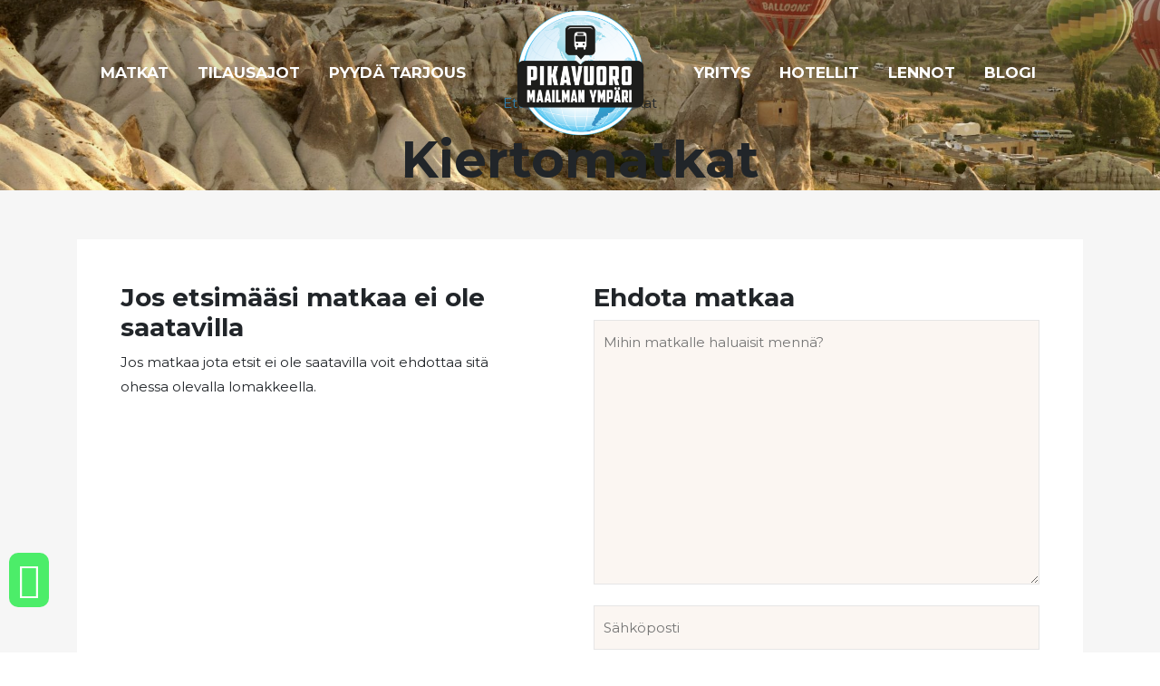

--- FILE ---
content_type: text/html; charset=UTF-8
request_url: https://www.pikavuoromaailmanympari.fi/matkan_tyyppi/kiertomatkat/
body_size: 12276
content:
<!DOCTYPE html>
<html lang="fi">

<head>
	<meta charset="UTF-8">
<script type="text/javascript">
/* <![CDATA[ */
 var gform;gform||(document.addEventListener("gform_main_scripts_loaded",function(){gform.scriptsLoaded=!0}),window.addEventListener("DOMContentLoaded",function(){gform.domLoaded=!0}),gform={domLoaded:!1,scriptsLoaded:!1,initializeOnLoaded:function(o){gform.domLoaded&&gform.scriptsLoaded?o():!gform.domLoaded&&gform.scriptsLoaded?window.addEventListener("DOMContentLoaded",o):document.addEventListener("gform_main_scripts_loaded",o)},hooks:{action:{},filter:{}},addAction:function(o,n,r,t){gform.addHook("action",o,n,r,t)},addFilter:function(o,n,r,t){gform.addHook("filter",o,n,r,t)},doAction:function(o){gform.doHook("action",o,arguments)},applyFilters:function(o){return gform.doHook("filter",o,arguments)},removeAction:function(o,n){gform.removeHook("action",o,n)},removeFilter:function(o,n,r){gform.removeHook("filter",o,n,r)},addHook:function(o,n,r,t,i){null==gform.hooks[o][n]&&(gform.hooks[o][n]=[]);var e=gform.hooks[o][n];null==i&&(i=n+"_"+e.length),gform.hooks[o][n].push({tag:i,callable:r,priority:t=null==t?10:t})},doHook:function(n,o,r){var t;if(r=Array.prototype.slice.call(r,1),null!=gform.hooks[n][o]&&((o=gform.hooks[n][o]).sort(function(o,n){return o.priority-n.priority}),o.forEach(function(o){"function"!=typeof(t=o.callable)&&(t=window[t]),"action"==n?t.apply(null,r):r[0]=t.apply(null,r)})),"filter"==n)return r[0]},removeHook:function(o,n,t,i){var r;null!=gform.hooks[o][n]&&(r=(r=gform.hooks[o][n]).filter(function(o,n,r){return!!(null!=i&&i!=o.tag||null!=t&&t!=o.priority)}),gform.hooks[o][n]=r)}}); 
/* ]]> */
</script>

	<meta name="viewport" content="width=device-width, initial-scale=1">
	<link rel="profile" href="https://gmpg.org/xfn/11">
	<meta name='robots' content='index, follow, max-image-preview:large, max-snippet:-1, max-video-preview:-1' />

	<!-- This site is optimized with the Yoast SEO plugin v26.7 - https://yoast.com/wordpress/plugins/seo/ -->
	<title>Kiertomatkat &#8902; Pikavuoro Maailman Ympäri</title><link rel="preload" data-rocket-preload as="image" href="https://www.pikavuoromaailmanympari.fi/wp-content/uploads/2020/06/Kappadokia-Turkki-1920x750.jpg" fetchpriority="high">
	<link rel="canonical" href="https://www.pikavuoromaailmanympari.fi/matkan_tyyppi/kiertomatkat/" />
	<meta property="og:locale" content="fi_FI" />
	<meta property="og:type" content="article" />
	<meta property="og:title" content="Kiertomatkat &#8902; Pikavuoro Maailman Ympäri" />
	<meta property="og:url" content="https://www.pikavuoromaailmanympari.fi/matkan_tyyppi/kiertomatkat/" />
	<meta property="og:site_name" content="Pikavuoro Maailman Ympäri" />
	<meta name="twitter:card" content="summary_large_image" />
	<script type="application/ld+json" class="yoast-schema-graph">{"@context":"https://schema.org","@graph":[{"@type":"CollectionPage","@id":"https://www.pikavuoromaailmanympari.fi/matkan_tyyppi/kiertomatkat/","url":"https://www.pikavuoromaailmanympari.fi/matkan_tyyppi/kiertomatkat/","name":"Kiertomatkat &#8902; Pikavuoro Maailman Ympäri","isPartOf":{"@id":"https://www.pikavuoromaailmanympari.fi/#website"},"breadcrumb":{"@id":"https://www.pikavuoromaailmanympari.fi/matkan_tyyppi/kiertomatkat/#breadcrumb"},"inLanguage":"fi"},{"@type":"BreadcrumbList","@id":"https://www.pikavuoromaailmanympari.fi/matkan_tyyppi/kiertomatkat/#breadcrumb","itemListElement":[{"@type":"ListItem","position":1,"name":"Etusivu","item":"https://www.pikavuoromaailmanympari.fi/"},{"@type":"ListItem","position":2,"name":"Kiertomatkat"}]},{"@type":"WebSite","@id":"https://www.pikavuoromaailmanympari.fi/#website","url":"https://www.pikavuoromaailmanympari.fi/","name":"Pikavuoro Maailman Ympäri","description":"Seikkailuhenkinen matkailutoimisto","publisher":{"@id":"https://www.pikavuoromaailmanympari.fi/#organization"},"potentialAction":[{"@type":"SearchAction","target":{"@type":"EntryPoint","urlTemplate":"https://www.pikavuoromaailmanympari.fi/?s={search_term_string}"},"query-input":{"@type":"PropertyValueSpecification","valueRequired":true,"valueName":"search_term_string"}}],"inLanguage":"fi"},{"@type":"Organization","@id":"https://www.pikavuoromaailmanympari.fi/#organization","name":"Pikavuoro maailman ympäri","url":"https://www.pikavuoromaailmanympari.fi/","logo":{"@type":"ImageObject","inLanguage":"fi","@id":"https://www.pikavuoromaailmanympari.fi/#/schema/logo/image/","url":"https://www.pikavuoromaailmanympari.fi/wp-content/uploads/2020/06/cropped-Pikavuoro_logo_RGB.png","contentUrl":"https://www.pikavuoromaailmanympari.fi/wp-content/uploads/2020/06/cropped-Pikavuoro_logo_RGB.png","width":151,"height":151,"caption":"Pikavuoro maailman ympäri"},"image":{"@id":"https://www.pikavuoromaailmanympari.fi/#/schema/logo/image/"}}]}</script>
	<!-- / Yoast SEO plugin. -->



<link rel="alternate" type="application/rss+xml" title="Pikavuoro Maailman Ympäri &raquo; syöte" href="https://www.pikavuoromaailmanympari.fi/feed/" />
<link rel="alternate" type="application/rss+xml" title="Pikavuoro Maailman Ympäri &raquo; kommenttien syöte" href="https://www.pikavuoromaailmanympari.fi/comments/feed/" />
<link rel="alternate" type="application/rss+xml" title="Syöte: Pikavuoro Maailman Ympäri &raquo; Kiertomatkat Tyyppi" href="https://www.pikavuoromaailmanympari.fi/matkan_tyyppi/kiertomatkat/feed/" />
<style id='wp-img-auto-sizes-contain-inline-css' type='text/css'>
img:is([sizes=auto i],[sizes^="auto," i]){contain-intrinsic-size:3000px 1500px}
/*# sourceURL=wp-img-auto-sizes-contain-inline-css */
</style>
<link data-minify="1" rel='stylesheet' id='cnss_font_awesome_css-css' href='https://www.pikavuoromaailmanympari.fi/wp-content/cache/min/1/wp-content/plugins/easy-social-icons/css/font-awesome/css/all.min.css?ver=1701846814' type='text/css' media='all' />
<link rel='stylesheet' id='cnss_font_awesome_v4_shims-css' href='https://www.pikavuoromaailmanympari.fi/wp-content/plugins/easy-social-icons/css/font-awesome/css/v4-shims.min.css?ver=7.0.0' type='text/css' media='all' />
<link data-minify="1" rel='stylesheet' id='cnss_css-css' href='https://www.pikavuoromaailmanympari.fi/wp-content/cache/min/1/wp-content/plugins/easy-social-icons/css/cnss.css?ver=1701846814' type='text/css' media='all' />
<link data-minify="1" rel='stylesheet' id='cnss_share_css-css' href='https://www.pikavuoromaailmanympari.fi/wp-content/cache/min/1/wp-content/plugins/easy-social-icons/css/share.css?ver=1748977185' type='text/css' media='all' />
<style id='wp-emoji-styles-inline-css' type='text/css'>

	img.wp-smiley, img.emoji {
		display: inline !important;
		border: none !important;
		box-shadow: none !important;
		height: 1em !important;
		width: 1em !important;
		margin: 0 0.07em !important;
		vertical-align: -0.1em !important;
		background: none !important;
		padding: 0 !important;
	}
/*# sourceURL=wp-emoji-styles-inline-css */
</style>
<style id='wp-block-library-inline-css' type='text/css'>
:root{--wp-block-synced-color:#7a00df;--wp-block-synced-color--rgb:122,0,223;--wp-bound-block-color:var(--wp-block-synced-color);--wp-editor-canvas-background:#ddd;--wp-admin-theme-color:#007cba;--wp-admin-theme-color--rgb:0,124,186;--wp-admin-theme-color-darker-10:#006ba1;--wp-admin-theme-color-darker-10--rgb:0,107,160.5;--wp-admin-theme-color-darker-20:#005a87;--wp-admin-theme-color-darker-20--rgb:0,90,135;--wp-admin-border-width-focus:2px}@media (min-resolution:192dpi){:root{--wp-admin-border-width-focus:1.5px}}.wp-element-button{cursor:pointer}:root .has-very-light-gray-background-color{background-color:#eee}:root .has-very-dark-gray-background-color{background-color:#313131}:root .has-very-light-gray-color{color:#eee}:root .has-very-dark-gray-color{color:#313131}:root .has-vivid-green-cyan-to-vivid-cyan-blue-gradient-background{background:linear-gradient(135deg,#00d084,#0693e3)}:root .has-purple-crush-gradient-background{background:linear-gradient(135deg,#34e2e4,#4721fb 50%,#ab1dfe)}:root .has-hazy-dawn-gradient-background{background:linear-gradient(135deg,#faaca8,#dad0ec)}:root .has-subdued-olive-gradient-background{background:linear-gradient(135deg,#fafae1,#67a671)}:root .has-atomic-cream-gradient-background{background:linear-gradient(135deg,#fdd79a,#004a59)}:root .has-nightshade-gradient-background{background:linear-gradient(135deg,#330968,#31cdcf)}:root .has-midnight-gradient-background{background:linear-gradient(135deg,#020381,#2874fc)}:root{--wp--preset--font-size--normal:16px;--wp--preset--font-size--huge:42px}.has-regular-font-size{font-size:1em}.has-larger-font-size{font-size:2.625em}.has-normal-font-size{font-size:var(--wp--preset--font-size--normal)}.has-huge-font-size{font-size:var(--wp--preset--font-size--huge)}.has-text-align-center{text-align:center}.has-text-align-left{text-align:left}.has-text-align-right{text-align:right}.has-fit-text{white-space:nowrap!important}#end-resizable-editor-section{display:none}.aligncenter{clear:both}.items-justified-left{justify-content:flex-start}.items-justified-center{justify-content:center}.items-justified-right{justify-content:flex-end}.items-justified-space-between{justify-content:space-between}.screen-reader-text{border:0;clip-path:inset(50%);height:1px;margin:-1px;overflow:hidden;padding:0;position:absolute;width:1px;word-wrap:normal!important}.screen-reader-text:focus{background-color:#ddd;clip-path:none;color:#444;display:block;font-size:1em;height:auto;left:5px;line-height:normal;padding:15px 23px 14px;text-decoration:none;top:5px;width:auto;z-index:100000}html :where(.has-border-color){border-style:solid}html :where([style*=border-top-color]){border-top-style:solid}html :where([style*=border-right-color]){border-right-style:solid}html :where([style*=border-bottom-color]){border-bottom-style:solid}html :where([style*=border-left-color]){border-left-style:solid}html :where([style*=border-width]){border-style:solid}html :where([style*=border-top-width]){border-top-style:solid}html :where([style*=border-right-width]){border-right-style:solid}html :where([style*=border-bottom-width]){border-bottom-style:solid}html :where([style*=border-left-width]){border-left-style:solid}html :where(img[class*=wp-image-]){height:auto;max-width:100%}:where(figure){margin:0 0 1em}html :where(.is-position-sticky){--wp-admin--admin-bar--position-offset:var(--wp-admin--admin-bar--height,0px)}@media screen and (max-width:600px){html :where(.is-position-sticky){--wp-admin--admin-bar--position-offset:0px}}

/*# sourceURL=wp-block-library-inline-css */
</style><style id='global-styles-inline-css' type='text/css'>
:root{--wp--preset--aspect-ratio--square: 1;--wp--preset--aspect-ratio--4-3: 4/3;--wp--preset--aspect-ratio--3-4: 3/4;--wp--preset--aspect-ratio--3-2: 3/2;--wp--preset--aspect-ratio--2-3: 2/3;--wp--preset--aspect-ratio--16-9: 16/9;--wp--preset--aspect-ratio--9-16: 9/16;--wp--preset--color--black: #1D1D1B;--wp--preset--color--cyan-bluish-gray: #abb8c3;--wp--preset--color--white: #ffffff;--wp--preset--color--pale-pink: #f78da7;--wp--preset--color--vivid-red: #cf2e2e;--wp--preset--color--luminous-vivid-orange: #ff6900;--wp--preset--color--luminous-vivid-amber: #fcb900;--wp--preset--color--light-green-cyan: #7bdcb5;--wp--preset--color--vivid-green-cyan: #00d084;--wp--preset--color--pale-cyan-blue: #8ed1fc;--wp--preset--color--vivid-cyan-blue: #0693e3;--wp--preset--color--vivid-purple: #9b51e0;--wp--preset--color--orange: #FF681A;--wp--preset--color--gray: #595959;--wp--preset--gradient--vivid-cyan-blue-to-vivid-purple: linear-gradient(135deg,rgb(6,147,227) 0%,rgb(155,81,224) 100%);--wp--preset--gradient--light-green-cyan-to-vivid-green-cyan: linear-gradient(135deg,rgb(122,220,180) 0%,rgb(0,208,130) 100%);--wp--preset--gradient--luminous-vivid-amber-to-luminous-vivid-orange: linear-gradient(135deg,rgb(252,185,0) 0%,rgb(255,105,0) 100%);--wp--preset--gradient--luminous-vivid-orange-to-vivid-red: linear-gradient(135deg,rgb(255,105,0) 0%,rgb(207,46,46) 100%);--wp--preset--gradient--very-light-gray-to-cyan-bluish-gray: linear-gradient(135deg,rgb(238,238,238) 0%,rgb(169,184,195) 100%);--wp--preset--gradient--cool-to-warm-spectrum: linear-gradient(135deg,rgb(74,234,220) 0%,rgb(151,120,209) 20%,rgb(207,42,186) 40%,rgb(238,44,130) 60%,rgb(251,105,98) 80%,rgb(254,248,76) 100%);--wp--preset--gradient--blush-light-purple: linear-gradient(135deg,rgb(255,206,236) 0%,rgb(152,150,240) 100%);--wp--preset--gradient--blush-bordeaux: linear-gradient(135deg,rgb(254,205,165) 0%,rgb(254,45,45) 50%,rgb(107,0,62) 100%);--wp--preset--gradient--luminous-dusk: linear-gradient(135deg,rgb(255,203,112) 0%,rgb(199,81,192) 50%,rgb(65,88,208) 100%);--wp--preset--gradient--pale-ocean: linear-gradient(135deg,rgb(255,245,203) 0%,rgb(182,227,212) 50%,rgb(51,167,181) 100%);--wp--preset--gradient--electric-grass: linear-gradient(135deg,rgb(202,248,128) 0%,rgb(113,206,126) 100%);--wp--preset--gradient--midnight: linear-gradient(135deg,rgb(2,3,129) 0%,rgb(40,116,252) 100%);--wp--preset--font-size--small: 13px;--wp--preset--font-size--medium: 20px;--wp--preset--font-size--large: 36px;--wp--preset--font-size--x-large: 42px;--wp--preset--spacing--20: 0.44rem;--wp--preset--spacing--30: 0.67rem;--wp--preset--spacing--40: 1rem;--wp--preset--spacing--50: 1.5rem;--wp--preset--spacing--60: 2.25rem;--wp--preset--spacing--70: 3.38rem;--wp--preset--spacing--80: 5.06rem;--wp--preset--shadow--natural: 6px 6px 9px rgba(0, 0, 0, 0.2);--wp--preset--shadow--deep: 12px 12px 50px rgba(0, 0, 0, 0.4);--wp--preset--shadow--sharp: 6px 6px 0px rgba(0, 0, 0, 0.2);--wp--preset--shadow--outlined: 6px 6px 0px -3px rgb(255, 255, 255), 6px 6px rgb(0, 0, 0);--wp--preset--shadow--crisp: 6px 6px 0px rgb(0, 0, 0);}:where(.is-layout-flex){gap: 0.5em;}:where(.is-layout-grid){gap: 0.5em;}body .is-layout-flex{display: flex;}.is-layout-flex{flex-wrap: wrap;align-items: center;}.is-layout-flex > :is(*, div){margin: 0;}body .is-layout-grid{display: grid;}.is-layout-grid > :is(*, div){margin: 0;}:where(.wp-block-columns.is-layout-flex){gap: 2em;}:where(.wp-block-columns.is-layout-grid){gap: 2em;}:where(.wp-block-post-template.is-layout-flex){gap: 1.25em;}:where(.wp-block-post-template.is-layout-grid){gap: 1.25em;}.has-black-color{color: var(--wp--preset--color--black) !important;}.has-cyan-bluish-gray-color{color: var(--wp--preset--color--cyan-bluish-gray) !important;}.has-white-color{color: var(--wp--preset--color--white) !important;}.has-pale-pink-color{color: var(--wp--preset--color--pale-pink) !important;}.has-vivid-red-color{color: var(--wp--preset--color--vivid-red) !important;}.has-luminous-vivid-orange-color{color: var(--wp--preset--color--luminous-vivid-orange) !important;}.has-luminous-vivid-amber-color{color: var(--wp--preset--color--luminous-vivid-amber) !important;}.has-light-green-cyan-color{color: var(--wp--preset--color--light-green-cyan) !important;}.has-vivid-green-cyan-color{color: var(--wp--preset--color--vivid-green-cyan) !important;}.has-pale-cyan-blue-color{color: var(--wp--preset--color--pale-cyan-blue) !important;}.has-vivid-cyan-blue-color{color: var(--wp--preset--color--vivid-cyan-blue) !important;}.has-vivid-purple-color{color: var(--wp--preset--color--vivid-purple) !important;}.has-black-background-color{background-color: var(--wp--preset--color--black) !important;}.has-cyan-bluish-gray-background-color{background-color: var(--wp--preset--color--cyan-bluish-gray) !important;}.has-white-background-color{background-color: var(--wp--preset--color--white) !important;}.has-pale-pink-background-color{background-color: var(--wp--preset--color--pale-pink) !important;}.has-vivid-red-background-color{background-color: var(--wp--preset--color--vivid-red) !important;}.has-luminous-vivid-orange-background-color{background-color: var(--wp--preset--color--luminous-vivid-orange) !important;}.has-luminous-vivid-amber-background-color{background-color: var(--wp--preset--color--luminous-vivid-amber) !important;}.has-light-green-cyan-background-color{background-color: var(--wp--preset--color--light-green-cyan) !important;}.has-vivid-green-cyan-background-color{background-color: var(--wp--preset--color--vivid-green-cyan) !important;}.has-pale-cyan-blue-background-color{background-color: var(--wp--preset--color--pale-cyan-blue) !important;}.has-vivid-cyan-blue-background-color{background-color: var(--wp--preset--color--vivid-cyan-blue) !important;}.has-vivid-purple-background-color{background-color: var(--wp--preset--color--vivid-purple) !important;}.has-black-border-color{border-color: var(--wp--preset--color--black) !important;}.has-cyan-bluish-gray-border-color{border-color: var(--wp--preset--color--cyan-bluish-gray) !important;}.has-white-border-color{border-color: var(--wp--preset--color--white) !important;}.has-pale-pink-border-color{border-color: var(--wp--preset--color--pale-pink) !important;}.has-vivid-red-border-color{border-color: var(--wp--preset--color--vivid-red) !important;}.has-luminous-vivid-orange-border-color{border-color: var(--wp--preset--color--luminous-vivid-orange) !important;}.has-luminous-vivid-amber-border-color{border-color: var(--wp--preset--color--luminous-vivid-amber) !important;}.has-light-green-cyan-border-color{border-color: var(--wp--preset--color--light-green-cyan) !important;}.has-vivid-green-cyan-border-color{border-color: var(--wp--preset--color--vivid-green-cyan) !important;}.has-pale-cyan-blue-border-color{border-color: var(--wp--preset--color--pale-cyan-blue) !important;}.has-vivid-cyan-blue-border-color{border-color: var(--wp--preset--color--vivid-cyan-blue) !important;}.has-vivid-purple-border-color{border-color: var(--wp--preset--color--vivid-purple) !important;}.has-vivid-cyan-blue-to-vivid-purple-gradient-background{background: var(--wp--preset--gradient--vivid-cyan-blue-to-vivid-purple) !important;}.has-light-green-cyan-to-vivid-green-cyan-gradient-background{background: var(--wp--preset--gradient--light-green-cyan-to-vivid-green-cyan) !important;}.has-luminous-vivid-amber-to-luminous-vivid-orange-gradient-background{background: var(--wp--preset--gradient--luminous-vivid-amber-to-luminous-vivid-orange) !important;}.has-luminous-vivid-orange-to-vivid-red-gradient-background{background: var(--wp--preset--gradient--luminous-vivid-orange-to-vivid-red) !important;}.has-very-light-gray-to-cyan-bluish-gray-gradient-background{background: var(--wp--preset--gradient--very-light-gray-to-cyan-bluish-gray) !important;}.has-cool-to-warm-spectrum-gradient-background{background: var(--wp--preset--gradient--cool-to-warm-spectrum) !important;}.has-blush-light-purple-gradient-background{background: var(--wp--preset--gradient--blush-light-purple) !important;}.has-blush-bordeaux-gradient-background{background: var(--wp--preset--gradient--blush-bordeaux) !important;}.has-luminous-dusk-gradient-background{background: var(--wp--preset--gradient--luminous-dusk) !important;}.has-pale-ocean-gradient-background{background: var(--wp--preset--gradient--pale-ocean) !important;}.has-electric-grass-gradient-background{background: var(--wp--preset--gradient--electric-grass) !important;}.has-midnight-gradient-background{background: var(--wp--preset--gradient--midnight) !important;}.has-small-font-size{font-size: var(--wp--preset--font-size--small) !important;}.has-medium-font-size{font-size: var(--wp--preset--font-size--medium) !important;}.has-large-font-size{font-size: var(--wp--preset--font-size--large) !important;}.has-x-large-font-size{font-size: var(--wp--preset--font-size--x-large) !important;}
/*# sourceURL=global-styles-inline-css */
</style>

<style id='classic-theme-styles-inline-css' type='text/css'>
/*! This file is auto-generated */
.wp-block-button__link{color:#fff;background-color:#32373c;border-radius:9999px;box-shadow:none;text-decoration:none;padding:calc(.667em + 2px) calc(1.333em + 2px);font-size:1.125em}.wp-block-file__button{background:#32373c;color:#fff;text-decoration:none}
/*# sourceURL=/wp-includes/css/classic-themes.min.css */
</style>
<link data-minify="1" rel='stylesheet' id='editorskit-frontend-css' href='https://www.pikavuoromaailmanympari.fi/wp-content/cache/min/1/wp-content/plugins/block-options/build/style.build.css?ver=1701846814' type='text/css' media='all' />
<link data-minify="1" rel='stylesheet' id='understrap-styles-css' href='https://www.pikavuoromaailmanympari.fi/wp-content/cache/min/1/wp-content/themes/tapiok_starter/css/theme.min.css?ver=1701846815' type='text/css' media='all' />
<link rel='stylesheet' id='fancybox-style-css' href='https://www.pikavuoromaailmanympari.fi/wp-content/themes/tapiok_starter/css/jquery.fancybox.min.css?ver=51d2f93794d679203f07a6b29a2d5e04' type='text/css' media='all' />
<style id='rocket-lazyload-inline-css' type='text/css'>
.rll-youtube-player{position:relative;padding-bottom:56.23%;height:0;overflow:hidden;max-width:100%;}.rll-youtube-player:focus-within{outline: 2px solid currentColor;outline-offset: 5px;}.rll-youtube-player iframe{position:absolute;top:0;left:0;width:100%;height:100%;z-index:100;background:0 0}.rll-youtube-player img{bottom:0;display:block;left:0;margin:auto;max-width:100%;width:100%;position:absolute;right:0;top:0;border:none;height:auto;-webkit-transition:.4s all;-moz-transition:.4s all;transition:.4s all}.rll-youtube-player img:hover{-webkit-filter:brightness(75%)}.rll-youtube-player .play{height:100%;width:100%;left:0;top:0;position:absolute;background:url(https://www.pikavuoromaailmanympari.fi/wp-content/plugins/wp-rocket/assets/img/youtube.png) no-repeat center;background-color: transparent !important;cursor:pointer;border:none;}.wp-embed-responsive .wp-has-aspect-ratio .rll-youtube-player{position:absolute;padding-bottom:0;width:100%;height:100%;top:0;bottom:0;left:0;right:0}
/*# sourceURL=rocket-lazyload-inline-css */
</style>
<script type="text/javascript" src="https://www.pikavuoromaailmanympari.fi/wp-includes/js/jquery/jquery.min.js?ver=3.7.1" id="jquery-core-js"></script>






<link rel="https://api.w.org/" href="https://www.pikavuoromaailmanympari.fi/wp-json/" /><link rel="EditURI" type="application/rsd+xml" title="RSD" href="https://www.pikavuoromaailmanympari.fi/xmlrpc.php?rsd" />
<style type="text/css">
		ul.cnss-social-icon li.cn-fa-icon a:hover{color:#ffffff!important;}
		</style><meta name="mobile-web-app-capable" content="yes">
<meta name="apple-mobile-web-app-capable" content="yes">
<meta name="apple-mobile-web-app-title" content="Pikavuoro Maailman Ympäri - Seikkailuhenkinen matkailutoimisto">
<link rel="icon" href="https://www.pikavuoromaailmanympari.fi/wp-content/uploads/2020/05/cropped-Pikavuoro_logo_RGB-1-32x32.png" sizes="32x32" />
<link rel="icon" href="https://www.pikavuoromaailmanympari.fi/wp-content/uploads/2020/05/cropped-Pikavuoro_logo_RGB-1-192x192.png" sizes="192x192" />
<link rel="apple-touch-icon" href="https://www.pikavuoromaailmanympari.fi/wp-content/uploads/2020/05/cropped-Pikavuoro_logo_RGB-1-180x180.png" />
<meta name="msapplication-TileImage" content="https://www.pikavuoromaailmanympari.fi/wp-content/uploads/2020/05/cropped-Pikavuoro_logo_RGB-1-270x270.png" />
		<style type="text/css" id="wp-custom-css">
			input.gform_button.button {
  background-color: #2f81b1;
}


.asiakas img {
    border-radius: 100%;    
}

label.gfield_label {
  display: none;
}

.ginput_complex label {
    display: none;
}

.ginput_complex input {
    margin-bottom: 14px;
}

div.gfield_description.validation_message {
  color: #ff0000;
}


.ikonit .fa  {
  color: #ff681a;
}

.waikoni {
  position: fixed;
  bottom: 50px;
  left: 10px;
  font-size: 40px;
  background: #4ced69;
  padding: 10px;
  border-radius: 10px;
	color: #4ced69 !important;
}


.waikoni a {

	color: #fff !important;
}


.gfield_checkbox li input {
    float: left !important;
     width: 30px !important;
    margin-top: 1px !important;
}

.gfield_checkbox li label {
    float: left !important;
     width: 90% !important;
     line-height: 110% !important;
}

.gfield_checkbox li {
    float: left !important;
     width: 100% !important;
}

.pikavuoromaailmanympari-narrow-content {
	max-width: 1000px;
}		</style>
		<noscript><style id="rocket-lazyload-nojs-css">.rll-youtube-player, [data-lazy-src]{display:none !important;}</style></noscript>
    <!-- Global site tag (gtag.js) - Google Analytics -->
	<script async src="https://www.googletagmanager.com/gtag/js?id=UA-112660905-1"></script>
	<script>
	  window.dataLayer = window.dataLayer || [];
	  function gtag(){dataLayer.push(arguments);}
	  gtag('js', new Date());

	  gtag('config', 'UA-112660905-1');
	</script>
<meta name="generator" content="WP Rocket 3.18.3" data-wpr-features="wpr_defer_js wpr_minify_concatenate_js wpr_lazyload_images wpr_lazyload_iframes wpr_oci wpr_minify_css wpr_desktop" /></head>

<body data-rsssl=1 class="archive tax-tyypit term-kiertomatkat term-7 wp-custom-logo wp-embed-responsive wp-theme-tapiok_starter front-end group-blog hfeed" itemscope itemtype="http://schema.org/WebSite">
	

	<!-- ******************* The Navbar Area ******************* -->

	<div  class="header d-none d-md-block position-absolute">
		<div  class="container">
			<div  class="row align-items-center">
				<div class="col-5 text-right">

					<!-- The WordPress LEFT Menu goes here -->
					<div class="valikko"><ul id="left-menu" class=""><li itemscope="itemscope" itemtype="https://www.schema.org/SiteNavigationElement" id="menu-item-13399" class="menu-item menu-item-type-post_type menu-item-object-page menu-item-13399 nav-item"><a title="Pyydä tarjous" href="https://www.pikavuoromaailmanympari.fi/pyyda-tarjous/" class="nav-link">Pyydä tarjous</a></li>
<li itemscope="itemscope" itemtype="https://www.schema.org/SiteNavigationElement" id="menu-item-175" class="menu-item menu-item-type-post_type menu-item-object-page menu-item-175 nav-item"><a title="Tilausajot" href="https://www.pikavuoromaailmanympari.fi/tilausajot/" class="nav-link">Tilausajot</a></li>
<li itemscope="itemscope" itemtype="https://www.schema.org/SiteNavigationElement" id="menu-item-13394" class="menu-item menu-item-type-post_type_archive menu-item-object-matkat menu-item-13394 nav-item"><a title="Matkat" href="https://www.pikavuoromaailmanympari.fi/matkat/" class="nav-link">Matkat</a></li>
</ul></div>				</div>

				<!-- LOGO -->
				<div class="col-2 text-center">
					<!-- Your site title as branding in the menu -->
<a href="https://www.pikavuoromaailmanympari.fi/" class="navbar-brand custom-logo-link" rel="home"><img width="151" height="151" src="https://www.pikavuoromaailmanympari.fi/wp-content/uploads/2020/05/cropped-Pikavuoro_logo_RGB.png" class="img-fluid" alt="Pikavuoro Maailman Ympäri" decoding="async" /></a><!-- end custom logo -->				</div>

				<div class="col-5">
					<!-- The WordPress RIGHT Menu goes here -->
					<div class="valikko"><ul id="right-menu" class=""><li itemscope="itemscope" itemtype="https://www.schema.org/SiteNavigationElement" id="menu-item-176" class="menu-item menu-item-type-post_type menu-item-object-page menu-item-176 nav-item"><a title="Yritys" href="https://www.pikavuoromaailmanympari.fi/yritys/" class="nav-link">Yritys</a></li>
<li itemscope="itemscope" itemtype="https://www.schema.org/SiteNavigationElement" id="menu-item-177" class="menu-item menu-item-type-post_type menu-item-object-page menu-item-177 nav-item"><a title="Hotellit" href="https://www.pikavuoromaailmanympari.fi/hotellit/" class="nav-link">Hotellit</a></li>
<li itemscope="itemscope" itemtype="https://www.schema.org/SiteNavigationElement" id="menu-item-178" class="menu-item menu-item-type-post_type menu-item-object-page menu-item-178 nav-item"><a title="Lennot" href="https://www.pikavuoromaailmanympari.fi/lennot/" class="nav-link">Lennot</a></li>
<li itemscope="itemscope" itemtype="https://www.schema.org/SiteNavigationElement" id="menu-item-179" class="menu-item menu-item-type-post_type menu-item-object-page current_page_parent menu-item-179 nav-item"><a title="Blogi" href="https://www.pikavuoromaailmanympari.fi/matkablogi/" class="nav-link">Blogi</a></li>
</ul></div>				</div>
			</div>
		</div>
	</div>


	<!-- MOBILE NAV -->
	<div  class="mobileheader position-absolute">
		<div  id="wrapper-navbar mobilemenu">

			<nav id="main-nav" class="d-block d-md-none navbar navbar-expand-md navbar-light">
				<div class="container">

					<!-- Your site title as branding in the menu -->
<a href="https://www.pikavuoromaailmanympari.fi/" class="navbar-brand custom-logo-link" rel="home"><img width="151" height="151" src="https://www.pikavuoromaailmanympari.fi/wp-content/uploads/2020/05/cropped-Pikavuoro_logo_RGB.png" class="img-fluid" alt="Pikavuoro Maailman Ympäri" decoding="async" /></a><!-- end custom logo -->
					<button class="hamburger navbar-toggler hamburger--spin" type="button" data-toggle="collapse"
						data-target="#navbarNavDropdown" aria-controls="navbarNavDropdown" aria-expanded="false"
						aria-label="Toggle navigation">
						<span class="hamburger-box">
							<span class="hamburger-inner"></span>
						</span>
					</button>

					<!-- The WordPress Menu goes here -->
					<div id="navbarNavDropdown" class="collapse navbar-collapse"><ul id="main-menu" class="navbar-nav ml-auto"><li itemscope="itemscope" itemtype="https://www.schema.org/SiteNavigationElement" id="menu-item-39" class="menu-item menu-item-type-post_type menu-item-object-page menu-item-home menu-item-39 nav-item"><a title="Etusivu" href="https://www.pikavuoromaailmanympari.fi/" class="nav-link">Etusivu</a></li>
<li itemscope="itemscope" itemtype="https://www.schema.org/SiteNavigationElement" id="menu-item-14889" class="menu-item menu-item-type-post_type_archive menu-item-object-matkat menu-item-14889 nav-item"><a title="Matkat" href="https://www.pikavuoromaailmanympari.fi/matkat/" class="nav-link">Matkat</a></li>
<li itemscope="itemscope" itemtype="https://www.schema.org/SiteNavigationElement" id="menu-item-44" class="menu-item menu-item-type-post_type menu-item-object-page menu-item-44 nav-item"><a title="Tilausajot" href="https://www.pikavuoromaailmanympari.fi/tilausajot/" class="nav-link">Tilausajot</a></li>
<li itemscope="itemscope" itemtype="https://www.schema.org/SiteNavigationElement" id="menu-item-42" class="menu-item menu-item-type-post_type menu-item-object-page menu-item-42 nav-item"><a title="Lennot" href="https://www.pikavuoromaailmanympari.fi/lennot/" class="nav-link">Lennot</a></li>
<li itemscope="itemscope" itemtype="https://www.schema.org/SiteNavigationElement" id="menu-item-41" class="menu-item menu-item-type-post_type menu-item-object-page menu-item-41 nav-item"><a title="Hotellit" href="https://www.pikavuoromaailmanympari.fi/hotellit/" class="nav-link">Hotellit</a></li>
<li itemscope="itemscope" itemtype="https://www.schema.org/SiteNavigationElement" id="menu-item-45" class="menu-item menu-item-type-post_type menu-item-object-page menu-item-45 nav-item"><a title="Yritys" href="https://www.pikavuoromaailmanympari.fi/yritys/" class="nav-link">Yritys</a></li>
<li itemscope="itemscope" itemtype="https://www.schema.org/SiteNavigationElement" id="menu-item-40" class="menu-item menu-item-type-post_type menu-item-object-page current_page_parent menu-item-40 nav-item"><a title="Blogi" href="https://www.pikavuoromaailmanympari.fi/matkablogi/" class="nav-link">Blogi</a></li>
</ul></div>			</nav><!-- .site-navigation -->
		</div>
	</div>
	<!-- END MOBILE -->

	

	<div  class="site" id="page">
<div class="wp-block-cover mb-4"
	style="background:linear-gradient(to bottom,  rgba(0,0,0,0.3) -50%,rgba(0,0,0,0) 100%), url(https://www.pikavuoromaailmanympari.fi/wp-content/uploads/2020/06/Kappadokia-Turkki-1920x750.jpg)">
	<div class="wp-block-cover__inner-container">
		<div style="height:100px" aria-hidden="true" class="wp-block-spacer"></div>
		<div class="breadcrumps text-center">
			<p id="breadcrumbs text-white text-center"><span><span><a href="https://www.pikavuoromaailmanympari.fi/">Etusivu</a></span> » <span class="breadcrumb_last" aria-current="page">Kiertomatkat</span></span></p>		</div>
					<header class="page-header">
			<h1 class="page-title text-center">Kiertomatkat</h1>		</header>
				<p></p>
	</div>
</div>

<div  class="wrapper matkat_archive" id="archive-wrapper">

	<div class="container" id="content">

		<div class="row">

			<!-- Do the left sidebar check -->
			


			
				<div class="container">
					<div class="row">
						<div class="col-12">
							<div class="bg-white p-5">
							<div class="row justify-content-center">
								<div class="col-12 col-md-6">
									<div class="mr-md-5">
										<h3>Jos etsimääsi matkaa ei ole saatavilla</h3>
<p>Jos matkaa jota etsit ei ole saatavilla voit ehdottaa sitä ohessa olevalla lomakkeella.</p>
<p>&nbsp;</p>
									</div>
								</div>
								<div class="col-12 col-md-6 mt-5 mt-md-0">
									
                <div class='gf_browser_unknown gform_wrapper gform_legacy_markup_wrapper' id='gform_wrapper_2' ><div id='gf_2' class='gform_anchor' tabindex='-1'></div>
                        <div class='gform_heading'>
                            <h3 class="gform_title">Ehdota matkaa</h3>
                        </div><form method='post' enctype='multipart/form-data'  id='gform_2'  action='/matkan_tyyppi/kiertomatkat/#gf_2' >
                        <div class='gform_body gform-body'><ul id='gform_fields_2' class='gform_fields top_label form_sublabel_below description_below'><li id="field_2_1"  class="gfield gfield_contains_required field_sublabel_below field_description_below hidden_label gfield_visibility_visible"  data-js-reload="field_2_1"><label class='gfield_label' for='input_2_1' >Mihin matkalle haluaisit mennä?<span class="gfield_required"><span class="gfield_required gfield_required_asterisk">*</span></span></label><div class='ginput_container ginput_container_textarea'><textarea name='input_1' id='input_2_1' class='textarea medium'    placeholder='Mihin matkalle haluaisit mennä?' aria-required="true" aria-invalid="false"   rows='10' cols='50'></textarea></div></li><li id="field_2_3"  class="gfield gfield_contains_required field_sublabel_below field_description_below hidden_label gfield_visibility_visible"  data-js-reload="field_2_3"><label class='gfield_label' for='input_2_3' >Sähköposti<span class="gfield_required"><span class="gfield_required gfield_required_asterisk">*</span></span></label><div class='ginput_container ginput_container_email'>
                            <input name='input_3' id='input_2_3' type='text' value='' class='medium'   placeholder='Sähköposti' aria-required="true" aria-invalid="false"  />
                        </div></li></ul></div>
        <div class='gform_footer top_label'> <input type='submit' id='gform_submit_button_2' class='gform_button button' value='Lähetä'  onclick='if(window["gf_submitting_2"]){return false;}  window["gf_submitting_2"]=true;  ' onkeypress='if( event.keyCode == 13 ){ if(window["gf_submitting_2"]){return false;} window["gf_submitting_2"]=true;  jQuery("#gform_2").trigger("submit",[true]); }' /> 
            <input type='hidden' class='gform_hidden' name='is_submit_2' value='1' />
            <input type='hidden' class='gform_hidden' name='gform_submit' value='2' />
            
            <input type='hidden' class='gform_hidden' name='gform_unique_id' value='' />
            <input type='hidden' class='gform_hidden' name='state_2' value='WyJbXSIsIjJmZmIyYTgwOWM5MmNlYmRhYzg2ZjQyNTMzYjk5YzdkIl0=' />
            <input type='hidden' class='gform_hidden' name='gform_target_page_number_2' id='gform_target_page_number_2' value='0' />
            <input type='hidden' class='gform_hidden' name='gform_source_page_number_2' id='gform_source_page_number_2' value='1' />
            <input type='hidden' name='gform_field_values' value='' />
            
        </div>
                        </form>
                        </div>								</div>
							</div>
							</div>
						</div>
					</div>
				</div>

			
			

			<!-- The pagination component -->
			
			<!-- Do the right sidebar check -->
			
		</div> <!-- .row -->

	</div><!-- #content -->

</div><!-- #archive-wrapper -->


<div  class="bg-white mt-5">
    <div class="container">
        <div class="row pt-3 pb-3 align-items-center">
            <div class="text-center text-md-none col-12 col-md-2">
                <!-- Your site title as branding in the menu -->
<a href="https://www.pikavuoromaailmanympari.fi/" class="navbar-brand custom-logo-link" rel="home"><img width="151" height="151" src="https://www.pikavuoromaailmanympari.fi/wp-content/uploads/2020/05/cropped-Pikavuoro_logo_RGB.png" class="img-fluid" alt="Pikavuoro Maailman Ympäri" decoding="async" /></a><!-- end custom logo -->            </div>

            <div class="text-center text-md-left col-12 col-md-5">
                <h3 class="mb-0">Pikavuoro maailman ympäri</h3>
<p><strong>Matka- ja tilausajopalvelut Finaround Oy</strong></p>
            </div>

            <div class="text-center text-md-none col-12 col-md-5">
                <p><img decoding="async" class="size-full wp-image-13254 alignright" src="data:image/svg+xml,%3Csvg%20xmlns='http://www.w3.org/2000/svg'%20viewBox='0%200%20149%20127'%3E%3C/svg%3E" alt="" width="149" height="127" data-lazy-src="https://www.pikavuoromaailmanympari.fi/wp-content/uploads/2020/06/62_small.png" /><noscript><img decoding="async" class="size-full wp-image-13254 alignright" src="https://www.pikavuoromaailmanympari.fi/wp-content/uploads/2020/06/62_small.png" alt="" width="149" height="127" /></noscript></p>
            </div>
        </div>
    </div>
</div>

<div  class="site_footer">

    

	<!-- ******************* The Footer Full-width Widget Area ******************* -->

	<div class="wrapper" id="wrapper-footer-full">

		<div class="container" id="footer-full-content" >

			<div class="row pt-4">

				<div id="text-3" class="footer-widget widget_text col-12 col-md mb-4 text-center text-md-left"><h4 class="widget-title">Yhteystiedot</h4>			<div class="textwidget"><p><strong>Puh:</strong> 040 543 3218<br />
<a href="mailto:info@pikavuoromaailmanympari.fi">info@pikavuoromaailmanympari.fi</a><br />
<strong>Postiosoite:</strong> Luhtialankatu 20 A, 13220, Hämeenlinna<br />
<strong>y-tunnus:</strong> 2842924-7</p>
<p><a href="https://www.pikavuoromaailmanympari.fi/rekisteriseloste/">Rekisteriseloste</a></p>
<p><img decoding="async" class="alignnone wp-image-15403" src="data:image/svg+xml,%3Csvg%20xmlns='http://www.w3.org/2000/svg'%20viewBox='0%200%20150%20146'%3E%3C/svg%3E" alt="" width="150" height="146" data-lazy-srcset="https://www.pikavuoromaailmanympari.fi/wp-content/uploads/2021/02/suomalaistapalvelua_suomi_sininen_rgb-625x607.png 625w, https://www.pikavuoromaailmanympari.fi/wp-content/uploads/2021/02/suomalaistapalvelua_suomi_sininen_rgb-824x800.png 824w, https://www.pikavuoromaailmanympari.fi/wp-content/uploads/2021/02/suomalaistapalvelua_suomi_sininen_rgb-768x745.png 768w, https://www.pikavuoromaailmanympari.fi/wp-content/uploads/2021/02/suomalaistapalvelua_suomi_sininen_rgb-1536x1491.png 1536w, https://www.pikavuoromaailmanympari.fi/wp-content/uploads/2021/02/suomalaistapalvelua_suomi_sininen_rgb.png 1826w" data-lazy-sizes="(max-width: 150px) 100vw, 150px" data-lazy-src="https://www.pikavuoromaailmanympari.fi/wp-content/uploads/2021/02/suomalaistapalvelua_suomi_sininen_rgb-625x607.png" /><noscript><img decoding="async" class="alignnone wp-image-15403" src="https://www.pikavuoromaailmanympari.fi/wp-content/uploads/2021/02/suomalaistapalvelua_suomi_sininen_rgb-625x607.png" alt="" width="150" height="146" srcset="https://www.pikavuoromaailmanympari.fi/wp-content/uploads/2021/02/suomalaistapalvelua_suomi_sininen_rgb-625x607.png 625w, https://www.pikavuoromaailmanympari.fi/wp-content/uploads/2021/02/suomalaistapalvelua_suomi_sininen_rgb-824x800.png 824w, https://www.pikavuoromaailmanympari.fi/wp-content/uploads/2021/02/suomalaistapalvelua_suomi_sininen_rgb-768x745.png 768w, https://www.pikavuoromaailmanympari.fi/wp-content/uploads/2021/02/suomalaistapalvelua_suomi_sininen_rgb-1536x1491.png 1536w, https://www.pikavuoromaailmanympari.fi/wp-content/uploads/2021/02/suomalaistapalvelua_suomi_sininen_rgb.png 1826w" sizes="(max-width: 150px) 100vw, 150px" /></noscript></p>
</div>
		</div><!-- .footer-widget --><div id="text-4" class="footer-widget widget_text col-12 col-md mb-4 text-center text-md-left"><h4 class="widget-title">Matkat</h4>			<div class="textwidget"><ul>
<li><a href="https://www.pikavuoromaailmanympari.fi/matkat/">Kaikki matkat</a></li>
<li><a href="https://www.pikavuoromaailmanympari.fi/matkan_tyyppi/kiertomatkat/">Kiertomatkat</a></li>
<li><a href="https://www.pikavuoromaailmanympari.fi/matkan_tyyppi/urheilumatkat/">Urheilumatkat</a></li>
<li><a href="https://www.pikavuoromaailmanympari.fi/matkan_tyyppi/omatoimiset-matkat/">Omatoimiset matkat</a></li>
<li><a href="https://www.pikavuoromaailmanympari.fi/matkan_tyyppi/ryhmamatkat/">Ryhmämatkat</a></li>
<li><a href="https://www.pikavuoromaailmanympari.fi/rekisteriseloste/">Rekisteriseloste</a></li>
</ul>
</div>
		</div><!-- .footer-widget --><div id="text-5" class="footer-widget widget_text col-12 col-md mb-4 text-center text-md-left"><h4 class="widget-title">Info</h4>			<div class="textwidget"><ul>
<li><a href="/asiakaspalautteet/">Asiakaspalaute</a></li>
<li><a href="https://www.pikavuoromaailmanympari.fi/tilausajot/">Tarjouspyyntö tilausajosta</a></li>
<li><a href="https://www.pikavuoromaailmanympari.fi/matkaehdot/">Matkaehdot omatoimiselle ryhmämatkalle</a></li>
<li><a href="https://www.kkv.fi/Tietoa-ja-ohjeita/Ostaminen-myyminen-ja-sopimukset/sopimukset/vakiosopimusehdot/yleiset-matkapakettiehdot/" target="_blank" rel="noopener">Matkaehdot valmismatkalle</a></li>
<li><a href="https://www.pikavuoromaailmanympari.fi/sailytystilaa-matkailuajoneuvoille/" target="_blank" rel="noopener">Säilytystilaa matkailuajoneuvoille</a></li>
</ul>
</div>
		</div><!-- .footer-widget --><div id="categories-4" class="footer-widget widget_categories col-12 col-md mb-4 text-center text-md-left"><h4 class="widget-title">Hae matkakirjoituksia</h4><form action="https://www.pikavuoromaailmanympari.fi" method="get"><label class="screen-reader-text" for="cat">Hae matkakirjoituksia</label><select  name='cat' id='cat' class='postform'>
	<option value='-1'>Valitse kategoria</option>
	<option class="level-0" value="15">Afrikka</option>
	<option class="level-0" value="34">Ajokki Royal</option>
	<option class="level-0" value="254">Albania</option>
	<option class="level-0" value="347">Almaty &#8211; Kiinan rajalle</option>
	<option class="level-0" value="16">Armenia</option>
	<option class="level-0" value="55">Australia</option>
	<option class="level-0" value="22">Azerbaidzan</option>
	<option class="level-0" value="264">Bosnia ja Hertsegovina</option>
	<option class="level-0" value="247">Bulgaria</option>
	<option class="level-0" value="292">Dublin</option>
	<option class="level-0" value="24">Ei kategoriaa</option>
	<option class="level-0" value="57">Etelä-Amerikka</option>
	<option class="level-0" value="137">Euroopan pikavuoro</option>
	<option class="level-0" value="23">Georgia</option>
	<option class="level-0" value="54">Indonesia</option>
	<option class="level-0" value="32">Info</option>
	<option class="level-0" value="233">Infotilaisuus 16.3.2015</option>
	<option class="level-0" value="345">Infotilaisuus 18.3.2018</option>
	<option class="level-0" value="58">Infotilaisuus 28.7.2014</option>
	<option class="level-0" value="31">Infotilaisuus 9.6.2019</option>
	<option class="level-0" value="291">Irlanti 11.10 &#8211; 23.10.2016</option>
	<option class="level-0" value="35">Kambodzha</option>
	<option class="level-0" value="59">Kanada</option>
	<option class="level-0" value="49">Kazakstan</option>
	<option class="level-0" value="44">Kiina</option>
	<option class="level-0" value="56">Korea</option>
	<option class="level-0" value="332">Kosovo</option>
	<option class="level-0" value="339">Kreikka</option>
	<option class="level-0" value="261">Kroatia</option>
	<option class="level-0" value="50">Laos</option>
	<option class="level-0" value="27">Latvia</option>
	<option class="level-0" value="17">Liettua</option>
	<option class="level-0" value="250">Makedonia</option>
	<option class="level-0" value="52">Malesia</option>
	<option class="level-0" value="46">Matkan valmistelu</option>
	<option class="level-0" value="26">Moldova</option>
	<option class="level-0" value="18">Montenegro</option>
	<option class="level-0" value="30">Mörkö</option>
	<option class="level-0" value="349">Pikavuoro Bangkokiin 2018</option>
	<option class="level-0" value="21">Pikavuoro Kaukasiaan 2019</option>
	<option class="level-0" value="36">Pohjois-Amerikka</option>
	<option class="level-0" value="28">Puola</option>
	<option class="level-0" value="326">rajanylitys</option>
	<option class="level-0" value="348">Reportterimme SAL &#8211; BKK</option>
	<option class="level-0" value="317">Romania</option>
	<option class="level-0" value="289">Salo</option>
	<option class="level-0" value="328">Serbia</option>
	<option class="level-0" value="53">Singapore</option>
	<option class="level-0" value="276">Slovakia</option>
	<option class="level-0" value="268">Slovenia</option>
	<option class="level-0" value="51">Thaimaa</option>
	<option class="level-0" value="45">Tiibet</option>
	<option class="level-0" value="312">Transnistria</option>
	<option class="level-0" value="242">Turkki</option>
	<option class="level-0" value="25">Ukraina</option>
	<option class="level-0" value="273">Unkari</option>
	<option class="level-0" value="293">UUDET -matkat</option>
	<option class="level-0" value="297">Valko-Venäjä</option>
	<option class="level-0" value="346">Valmismatkat</option>
	<option class="level-0" value="47">Venäjä</option>
	<option class="level-0" value="350">Venäjä</option>
	<option class="level-0" value="48">Videot</option>
	<option class="level-0" value="29">Viro</option>
</select>
</form>
</div><!-- .footer-widget -->
		<div id="recent-posts-2" class="footer-widget widget_recent_entries col-12 col-md mb-4 text-center text-md-left">
		<h4 class="widget-title">Uusimmat matkakirjoitukset</h4>
		<ul>
											<li>
					<a href="https://www.pikavuoromaailmanympari.fi/pikavuoro-bangkokiin/">Pikavuoro Bangkokiin</a>
											<span class="post-date">20.5.2020</span>
									</li>
											<li>
					<a href="https://www.pikavuoromaailmanympari.fi/jerevanissa-taidetta-ja-tanssivia-suihkulahteita/">Jerevanissa taidetta ja tanssivia suihkulähteitä</a>
											<span class="post-date">2.10.2019</span>
									</li>
											<li>
					<a href="https://www.pikavuoromaailmanympari.fi/matka-azerbaidzanista-georgian-kautta-armeniaan/">Matka Azerbaidzanista Georgian kautta Armeniaan</a>
											<span class="post-date">28.9.2019</span>
									</li>
					</ul>

		</div><!-- .footer-widget -->
			</div>

		</div>

	</div><!-- #wrapper-footer-full -->


    <div class="container">
        <div class="row">
            <div class="col">
               Tapio Kauranen <a href="https://tapiokauranen.com/hakukoneoptimointi">hakukoneoptimointi</a>
            </div>
        </div>
    </div>

</div>

<script type="speculationrules">
{"prefetch":[{"source":"document","where":{"and":[{"href_matches":"/*"},{"not":{"href_matches":["/wp-*.php","/wp-admin/*","/wp-content/uploads/*","/wp-content/*","/wp-content/plugins/*","/wp-content/themes/tapiok_starter/*","/*\\?(.+)"]}},{"not":{"selector_matches":"a[rel~=\"nofollow\"]"}},{"not":{"selector_matches":".no-prefetch, .no-prefetch a"}}]},"eagerness":"conservative"}]}
</script>






<script type="text/javascript" src="https://www.pikavuoromaailmanympari.fi/wp-includes/js/dist/hooks.min.js?ver=dd5603f07f9220ed27f1" id="wp-hooks-js"></script>
<script type="text/javascript" src="https://www.pikavuoromaailmanympari.fi/wp-includes/js/dist/i18n.min.js?ver=c26c3dc7bed366793375" id="wp-i18n-js"></script>

<script type="text/javascript" id="wp-a11y-js-translations">
/* <![CDATA[ */
( function( domain, translations ) {
	var localeData = translations.locale_data[ domain ] || translations.locale_data.messages;
	localeData[""].domain = domain;
	wp.i18n.setLocaleData( localeData, domain );
} )( "default", {"translation-revision-date":"2025-11-29 11:04:04+0000","generator":"GlotPress\/4.0.3","domain":"messages","locale_data":{"messages":{"":{"domain":"messages","plural-forms":"nplurals=2; plural=n != 1;","lang":"fi"},"Notifications":["Ilmoitukset"]}},"comment":{"reference":"wp-includes\/js\/dist\/a11y.js"}} );
//# sourceURL=wp-a11y-js-translations
/* ]]> */
</script>

<script type="text/javascript" defer='defer' src="https://www.pikavuoromaailmanympari.fi/wp-content/plugins/gravityforms/js/jquery.json.min.js?ver=2.6.7" id="gform_json-js"></script>





<script>window.lazyLoadOptions=[{elements_selector:"img[data-lazy-src],.rocket-lazyload,iframe[data-lazy-src]",data_src:"lazy-src",data_srcset:"lazy-srcset",data_sizes:"lazy-sizes",class_loading:"lazyloading",class_loaded:"lazyloaded",threshold:300,callback_loaded:function(element){if(element.tagName==="IFRAME"&&element.dataset.rocketLazyload=="fitvidscompatible"){if(element.classList.contains("lazyloaded")){if(typeof window.jQuery!="undefined"){if(jQuery.fn.fitVids){jQuery(element).parent().fitVids()}}}}}},{elements_selector:".rocket-lazyload",data_src:"lazy-src",data_srcset:"lazy-srcset",data_sizes:"lazy-sizes",class_loading:"lazyloading",class_loaded:"lazyloaded",threshold:300,}];window.addEventListener('LazyLoad::Initialized',function(e){var lazyLoadInstance=e.detail.instance;if(window.MutationObserver){var observer=new MutationObserver(function(mutations){var image_count=0;var iframe_count=0;var rocketlazy_count=0;mutations.forEach(function(mutation){for(var i=0;i<mutation.addedNodes.length;i++){if(typeof mutation.addedNodes[i].getElementsByTagName!=='function'){continue}
if(typeof mutation.addedNodes[i].getElementsByClassName!=='function'){continue}
images=mutation.addedNodes[i].getElementsByTagName('img');is_image=mutation.addedNodes[i].tagName=="IMG";iframes=mutation.addedNodes[i].getElementsByTagName('iframe');is_iframe=mutation.addedNodes[i].tagName=="IFRAME";rocket_lazy=mutation.addedNodes[i].getElementsByClassName('rocket-lazyload');image_count+=images.length;iframe_count+=iframes.length;rocketlazy_count+=rocket_lazy.length;if(is_image){image_count+=1}
if(is_iframe){iframe_count+=1}}});if(image_count>0||iframe_count>0||rocketlazy_count>0){lazyLoadInstance.update()}});var b=document.getElementsByTagName("body")[0];var config={childList:!0,subtree:!0};observer.observe(b,config)}},!1)</script><script data-no-minify="1" async src="https://www.pikavuoromaailmanympari.fi/wp-content/plugins/wp-rocket/assets/js/lazyload/17.8.3/lazyload.min.js"></script>
<div  class="waikoni">
    <a href="https://api.whatsapp.com/send?phone=+358403024462"><i class="fa fa-whatsapp"></i></a>
</div>
<script src="//code.tidio.co/a5dvlth4vudou8ofyv4rodnrmcvttvlj.js" async></script>
<script src="https://www.pikavuoromaailmanympari.fi/wp-content/cache/min/1/625a658f6338e630b796b13220d56639.js" data-minify="1" data-rocket-defer defer></script><script type="text/javascript">
/* <![CDATA[ */
 gform.initializeOnLoaded( function() { jQuery(document).on('gform_post_render', function(event, formId, currentPage){if(formId == 2) {if(typeof Placeholders != 'undefined'){
                        Placeholders.enable();
                    }} } );jQuery(document).bind('gform_post_conditional_logic', function(event, formId, fields, isInit){} ) } ); 
/* ]]> */
</script><script type="text/javascript">
/* <![CDATA[ */
 gform.initializeOnLoaded( function() { jQuery(document).trigger('gform_post_render', [2, 1]) } ); 
/* ]]> */
</script></body>

</html>
<!-- This website is like a Rocket, isn't it? Performance optimized by WP Rocket. Learn more: https://wp-rocket.me - Debug: cached@1768820209 -->